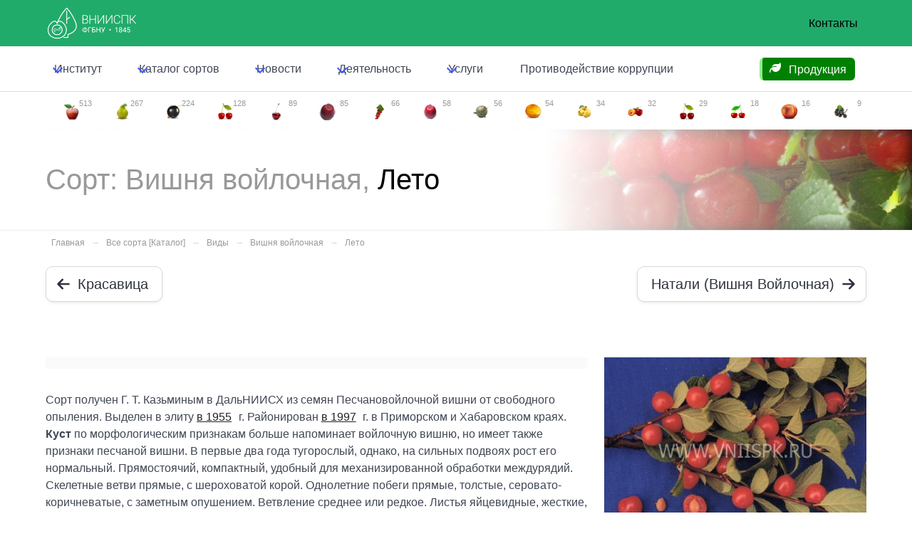

--- FILE ---
content_type: text/html; charset=utf-8
request_url: https://vniispk.ru/varieties/leto
body_size: 13033
content:
<!doctype html>
<html lang="ru" data-theme="light">
  <head>
    <title>
      Вишня войлочная, Сорт Лето - ФГБНУ ВНИИСПК
    </title>


        <link href="/ui/v7/vniispk-Bz3bTsEf.css" rel="stylesheet">

    <link href="/ui/swiper.min.css" rel="stylesheet">

    
    <meta charset="utf-8">
    <meta name="viewport" content="width=device-width, initial-scale=1.0">
    <meta http-equiv="X-UA-Compatible" content="IE=edge,chrome=1">
    <meta name="yandex-verification" content="13bb5d8ef205daeb">
    <meta name="keywords" content="">
    <meta name="description" content="Вид плодовой культуры: Вишня войлочная, сорт: Лето. Подробное описание, характеристики, достоинства и недостатки.">


    <meta name="csrf-param" content="authenticity_token" />
<meta name="csrf-token" content="YvcsEjBDW3oTgcbw2pGRAGkoeVAyvGyS-fTzxnp6wL8eWWfVFB7ELnVdPOLheZEpbP9T4f25Wo3jSgvltrlCCw" />
    

    <link rel="alternate" type="application/rss+xml" title="RSS" href="https://vniispk.ru/articles.rss" />

    <style>
.section-variety-show.section-variety-show--erb .article {

}

.section-variety-show.section-variety-show--erb .article a {
  color: #222;
  text-decoration: underline;
  margin-right: 0.35rem;
}

.section-variety-show.section-variety-show--erb .article a:hover {
  color: rgb(52, 211, 153);
  text-decoration: underline;
  margin-right: 0.35rem;
}
</style>
  <meta property="og:site_name" content="vniispk.ru">
  <meta property="og:locale" content="ru_RU">
  <meta property="og:url" content="https://vniispk.ru/varieties/leto">
  <meta property="og:type" content="article">
  <meta property="og:title" content="Сорт: Вишня войлочная - Лето - ФГБНУ ВНИИСПК">
  <meta property="og:description" content="Вид плодовой культуры: Вишня войлочная, сорт: Лето. Подробное описание, характеристики, достоинства и недостатки.">

      <meta property="og:image" content="https://vniispk.ru/assets/directus/84697310-638a-453d-a3d1-b2db0160cd7e">
      <link rel="image_src" href="https://vniispk.ru/assets/directus/84697310-638a-453d-a3d1-b2db0160cd7e">

  <link rel="icon" type="image/png" href="https://vniispk.ru/static/icons/felt_cherry.png">

  </head>
  <body>

    <nav
  class="
    navbar
    navbar-extra-top
    is-primary
    is-hidden-touch
  "
  style="z-index: 1001"
  >
  <div class="container">
    <div class="navbar-brand">
      <a href="/" class="navbar-item logo">
        <img
          src="/static/logo_vniispk_1845_white.png"
          alt="ВНИИСПК"
        >
      </a>

      <div class="navbar-burger" data-target="top-navbar">
        <span></span>
        <span></span>
        <span></span>
      </div>
    </div>
    <div class="navbar-menu" id="extra-navbar"></div>
    <div class="navbar-end">
      <a href="/contacts" class="navbar-item">
        Контакты
      </a>
    </div>
  </div>
</nav>

<nav class="navbar navbar-top">
  <div class="container">
    <div class="navbar-brand is-hidden-desktop">
      <a href="/" class="navbar-item logo">
        <img
          src="/static/logo_vniispk_1845_white.png"
          alt="ВНИИСПК"
        >
      </a>

      <div class="navbar-burger" data-target="top-navbar">
        <span></span>
        <span></span>
        <span></span>
      </div>
    </div>

    <div id="top-navbar" class="navbar-menu">
      <div class="navbar-start">
        <div class="navbar-item has-dropdown is-hoverable">
  <a href="/pages/vniispk" class="navbar-link">
    <span>
      Институт
    </span>
  </a>

  <div class="navbar-dropdown is-hidden-touch">
    <a class="navbar-item" href="/history">История</a>
    <a class="navbar-item" href="/structure">Структура</a>
    <a class="navbar-item" href="/abc">СЦ ЯБЛОНИ</a>
    <a class="navbar-item" href="/pages/unu">БРК ВНИИСПК</a>
    <a class="navbar-item" href="/pages/vniispk/employees">Персоналии</a>
    <a class="navbar-item" href="/vacancies">Вакансии</a>
    <a class="navbar-item" href="/pages/vniispk/documents">Документы</a>
    <a class="navbar-item" href="/contact">Контакты</a>
    <a class="navbar-item" href="/pages/vniispk/anti-corruption">Противодействие коррупции</a>
  </div>
</div>

        
<div class="navbar-item has-dropdown is-hoverable">
  <a href="/varieties" class="navbar-link">
    <span>
      Каталог сортов
    </span>
  </a>
  <div
    class="
      navbar-dropdown
      navbar-dropdown--catalog
      is-hidden-touch
    "
    >
    <a href="/varieties" class="navbar-item pl-2">
      <span class="icon mr-2 color-gray-300">
        <i class="i-fa6-solid:star color-cool-gray-600"></i>
      </span>
      <span>
        Каталог сортов
      </span>
    </a>
    <a href="/species" class="navbar-item pl-2">
      <span class="icon mr-2 color-gray-300">
        <i class="i-fa6-solid:database color-cool-gray-600"></i>
      </span>
      <span>
        Каталог видов
      </span>
    </a>
    <a href="/varieties/alphabet" class="navbar-item pl-2">
      <span class="icon mr-2 color-gray-300">
        <i class="i-fa6-solid:font color-cool-gray-600"></i>
      </span>
      <span>
        Алфавитный указатель
      </span>
    </a>
    <a href="/varieties/search?q=%D0%B7%D0%B8%D0%BC%D0%BE%D1%81%D1%82%D0%BE%D0%B9%D0%BA%D0%BE%D1%81%D1%82%D1%8C" class="navbar-item pl-2">
      <span class="icon mr-2 color-gray-300">
        <i class="i-fa6-solid:magnifying-glass color-red-600"></i>
      </span>
      <span>
        Поиск...
      </span>
    </a>
    <hr class="navbar-divider">
      <a
        href="/species/apple"
        class="
          navbar-item
          
          navbar-item--apple
        "
      >
        <span class="ml-2">
          Яблоня
        </span>
        <sup class="ml-2 text-xs">
          <small class="tag is-light">
            513
          </small>
        </sup>
      </a>
      <a
        href="/species/pear"
        class="
          navbar-item
          
          navbar-item--pear
        "
      >
        <span class="ml-2">
          Груша
        </span>
        <sup class="ml-2 text-xs">
          <small class="tag is-light">
            267
          </small>
        </sup>
      </a>
      <a
        href="/species/black_currant"
        class="
          navbar-item
          
          navbar-item--black_currant
        "
      >
        <span class="ml-2">
          Смородина черная
        </span>
        <sup class="ml-2 text-xs">
          <small class="tag is-light">
            224
          </small>
        </sup>
      </a>
      <a
        href="/species/cherry"
        class="
          navbar-item
          
          navbar-item--cherry
        "
      >
        <span class="ml-2">
          Вишня
        </span>
        <sup class="ml-2 text-xs">
          <small class="tag is-light">
            128
          </small>
        </sup>
      </a>
      <a
        href="/species/sweet_cherry"
        class="
          navbar-item
          
          navbar-item--sweet_cherry
        "
      >
        <span class="ml-2">
          Черешня
        </span>
        <sup class="ml-2 text-xs">
          <small class="tag is-light">
            89
          </small>
        </sup>
      </a>
      <a
        href="/species/domestic_plum"
        class="
          navbar-item
          
          navbar-item--domestic_plum
        "
      >
        <span class="ml-2">
          Слива домашняя
        </span>
        <sup class="ml-2 text-xs">
          <small class="tag is-light">
            85
          </small>
        </sup>
      </a>
      <a
        href="/species/red_currant"
        class="
          navbar-item
          
          navbar-item--red_currant
        "
      >
        <span class="ml-2">
          Смородина красная
        </span>
        <sup class="ml-2 text-xs">
          <small class="tag is-light">
            66
          </small>
        </sup>
      </a>
      <a
        href="/species/chinese_plum"
        class="
          navbar-item
          
          navbar-item--chinese_plum
        "
      >
        <span class="ml-2">
          Слива китайская
        </span>
        <sup class="ml-2 text-xs">
          <small class="tag is-light">
            58
          </small>
        </sup>
      </a>
      <a
        href="/species/gooseberry"
        class="
          navbar-item
          
          navbar-item--gooseberry
        "
      >
        <span class="ml-2">
          Крыжовник
        </span>
        <sup class="ml-2 text-xs">
          <small class="tag is-light">
            56
          </small>
        </sup>
      </a>
      <a
        href="/species/apricot"
        class="
          navbar-item
          
          navbar-item--apricot
        "
      >
        <span class="ml-2">
          Абрикос
        </span>
        <sup class="ml-2 text-xs">
          <small class="tag is-light">
            54
          </small>
        </sup>
      </a>
      <a
        href="/species/quince"
        class="
          navbar-item
          
          navbar-item--quince
        "
      >
        <span class="ml-2">
          Айва
        </span>
        <sup class="ml-2 text-xs">
          <small class="tag is-light">
            34
          </small>
        </sup>
      </a>
      <a
        href="/species/cherry_plum"
        class="
          navbar-item
          
          navbar-item--cherry_plum
        "
      >
        <span class="ml-2">
          Алыча
        </span>
        <sup class="ml-2 text-xs">
          <small class="tag is-light">
            32
          </small>
        </sup>
      </a>
      <a
        href="/species/steppe_cherry"
        class="
          navbar-item
          
          navbar-item--steppe_cherry
        "
      >
        <span class="ml-2">
          Вишня степная
        </span>
        <sup class="ml-2 text-xs">
          <small class="tag is-light">
            29
          </small>
        </sup>
      </a>
      <a
        href="/species/felt_cherry"
        class="
          navbar-item
          
          navbar-item--felt_cherry
        "
      >
        <span class="ml-2">
          Вишня войлочная
        </span>
        <sup class="ml-2 text-xs">
          <small class="tag is-light">
            18
          </small>
        </sup>
      </a>
      <a
        href="/species/peach"
        class="
          navbar-item
          
          navbar-item--peach
        "
      >
        <span class="ml-2">
          Персик
        </span>
        <sup class="ml-2 text-xs">
          <small class="tag is-light">
            16
          </small>
        </sup>
      </a>
      <a
        href="/species/bird_cherry"
        class="
          navbar-item
          
          navbar-item--bird_cherry
        "
      >
        <span class="ml-2">
          Черемуха
        </span>
        <sup class="ml-2 text-xs">
          <small class="tag is-light">
            9
          </small>
        </sup>
      </a>
    <hr class="navbar-divider">
    <div class="navbar-item">
      <div>
        <p class="is-size-6-desktop">
          <span class="color-indigo-800 text-sm">
            версия 6.0.0
          </span>
        </p>
      </div>
    </div>
  </div>
</div>

<div
  class="
    navbar-item
    has-dropdown
    is-hoverable
    is-hidden-desktop
  "
>
  <a href="/species" class="navbar-link">
    Каталог видов
  </a>
</div>

        <div class="navbar-item has-dropdown is-hoverable">
  <a href="/articles" class="navbar-link">
    Новости
  </a>
  <div
    id="blogDropdown"
    class="
      navbar-dropdown
      is-hidden-touch
    "
  >
        <a href="/articles/2026-01-15" class="navbar-item">
          <div class="navbar-content">
            <p>
              <small>
                2026-01-15
              </small>
            </p>
            <p class="wrap">
              Конференция, посвященная 180-л...
            </p>
          </div>
        </a>
        <a href="/articles/2025-10-02" class="navbar-item">
          <div class="navbar-content">
            <p>
              <small>
                2025-10-02
              </small>
            </p>
            <p class="wrap">
              УЧЕНЫЙ ВНИИСПК ВОЗГЛАВИЛ МЕЖДУ...
            </p>
          </div>
        </a>
        <a href="/articles/2025-09-29" class="navbar-item">
          <div class="navbar-content">
            <p>
              <small>
                2025-09-29
              </small>
            </p>
            <p class="wrap">
              НАУЧНАЯ РАБОТА МОЛОДОГО УЧЕНОГ...
            </p>
          </div>
        </a>

    <hr class="navbar-divider">

    <div class="navbar-item">
      <a href="/articles">
        <span class="icon mr-2">
          <i class="i-fa6-solid:rss color-indigo-500"></i>
        </span>
        <span class="color-indigo-500">
          Все новости
        </span>
      </a>
    </div>
  </div>
</div>

        <div class="navbar-item has-dropdown is-hoverable">
  <a href="/pages/activities" class="navbar-link">
    Деятельность
  </a>
  <div
    id="scienceDropdown"
    class="
      navbar-dropdown
      is-hidden-touch
    "
    data-style="width: 18rem;"
  >
    <div class="navbar-item color-green-500">
      <span class="icon">
        <i class="i-fa6-solid:rss"></i>
      </span>
      <span>
        НАУКА
      </span>
    </div>

    <hr class="navbar-divider">

    <a
      href="/pages/activities/science-activities"
      class="navbar-item"
    >
      Научные мероприятия
    </a>

    <a
      href="/pages/activities/print-journal"
      class="navbar-item"
    >
      Печатный журнал
    </a>

    <a href="https://journal-vniispk.ru/" target="_blank" class="navbar-item">
      Электронный журнал
    </a>

    <div class="navbar-item mt-2 color-green-500 mb-0">
      <span class="icon">
        <i class="i-fa6-solid-user-graduate"></i>
      </span>
      <span>
        Образование
      </span>
    </div>

    <hr class="navbar-divider">

    <a
      href="/pages/activities/education"
      class="navbar-item"
    >
      Аспирантура
    </a>
  </div>
</div>

        <div class="navbar-item has-dropdown is-hoverable">
  <a href="/pages/services" class="navbar-link">
    Услуги
  </a>

  <div
    id="servicesDropdown"
    class="navbar-dropdown is-hidden-touch"
    data-style="width: 18rem;"
  >

    <a class="navbar-item" href="/pages/services">Список услуг</a>
    <a class="navbar-item" href="/pages/services#tour">Экскурсии</a>
    <a class="navbar-item" href="/pages/services/production">Продукция</a>
    <a class="navbar-item" href="/pages/services/books">Литература</a>
  </div>
</div>

        <a
          class="navbar-item"
          href="https://vniispk.ru/pages/vniispk/anti-corruption"
        >
          Противодействие коррупции
        </a>
      </div>
      <div class="navbar-end">
        <div class="navbar-item">
  <p
    class="
      hotline-message
      tag
      is-medium
      is-warning
      is-spring-sale
    "
  >
    <a href="/seedlings" class="seeding-price-link">
      <span class="icon">
        <i class="i-fa6-solid:leaf"></i>
      </span>
      <span>
        Продукция
      </span>
    </a>
  </p>
</div>

      </div>
    </div>
  </div>
</nav>



    


    

    



<div class="section p-0">
  <div class="container">
    <div class="level is-hidden-touch iconbar">
          <div class="level-item has-text-centered iconbar-item">
            <a class="iconbar-link iconbar-item--apple" href="/species/apple">
              <span>
                <figure class="image is-24x24">
                  <img alt="Яблоня" src="/static/icons/apple.png" />
                </figure>
                <span class="counter">
                  513
                </span>
              </span>
</a>          </div>
          <div class="level-item has-text-centered iconbar-item">
            <a class="iconbar-link iconbar-item--pear" href="/species/pear">
              <span>
                <figure class="image is-24x24">
                  <img alt="Груша" src="/static/icons/pear.png" />
                </figure>
                <span class="counter">
                  267
                </span>
              </span>
</a>          </div>
          <div class="level-item has-text-centered iconbar-item">
            <a class="iconbar-link iconbar-item--black_currant" href="/species/black_currant">
              <span>
                <figure class="image is-24x24">
                  <img alt="Смородина черная" src="/static/icons/black_currant.png" />
                </figure>
                <span class="counter">
                  224
                </span>
              </span>
</a>          </div>
          <div class="level-item has-text-centered iconbar-item">
            <a class="iconbar-link iconbar-item--cherry" href="/species/cherry">
              <span>
                <figure class="image is-24x24">
                  <img alt="Вишня" src="/static/icons/cherry.png" />
                </figure>
                <span class="counter">
                  128
                </span>
              </span>
</a>          </div>
          <div class="level-item has-text-centered iconbar-item">
            <a class="iconbar-link iconbar-item--sweet_cherry" href="/species/sweet_cherry">
              <span>
                <figure class="image is-24x24">
                  <img alt="Черешня" src="/static/icons/sweet_cherry.png" />
                </figure>
                <span class="counter">
                  89
                </span>
              </span>
</a>          </div>
          <div class="level-item has-text-centered iconbar-item">
            <a class="iconbar-link iconbar-item--domestic_plum" href="/species/domestic_plum">
              <span>
                <figure class="image is-24x24">
                  <img alt="Слива домашняя" src="/static/icons/domestic_plum.png" />
                </figure>
                <span class="counter">
                  85
                </span>
              </span>
</a>          </div>
          <div class="level-item has-text-centered iconbar-item">
            <a class="iconbar-link iconbar-item--red_currant" href="/species/red_currant">
              <span>
                <figure class="image is-24x24">
                  <img alt="Смородина красная" src="/static/icons/red_currant.png" />
                </figure>
                <span class="counter">
                  66
                </span>
              </span>
</a>          </div>
          <div class="level-item has-text-centered iconbar-item">
            <a class="iconbar-link iconbar-item--chinese_plum" href="/species/chinese_plum">
              <span>
                <figure class="image is-24x24">
                  <img alt="Слива китайская" src="/static/icons/chinese_plum.png" />
                </figure>
                <span class="counter">
                  58
                </span>
              </span>
</a>          </div>
          <div class="level-item has-text-centered iconbar-item">
            <a class="iconbar-link iconbar-item--gooseberry" href="/species/gooseberry">
              <span>
                <figure class="image is-24x24">
                  <img alt="Крыжовник" src="/static/icons/gooseberry.png" />
                </figure>
                <span class="counter">
                  56
                </span>
              </span>
</a>          </div>
          <div class="level-item has-text-centered iconbar-item">
            <a class="iconbar-link iconbar-item--apricot" href="/species/apricot">
              <span>
                <figure class="image is-24x24">
                  <img alt="Абрикос" src="/static/icons/apricot.png" />
                </figure>
                <span class="counter">
                  54
                </span>
              </span>
</a>          </div>
          <div class="level-item has-text-centered iconbar-item">
            <a class="iconbar-link iconbar-item--quince" href="/species/quince">
              <span>
                <figure class="image is-24x24">
                  <img alt="Айва" src="/static/icons/quince.png" />
                </figure>
                <span class="counter">
                  34
                </span>
              </span>
</a>          </div>
          <div class="level-item has-text-centered iconbar-item">
            <a class="iconbar-link iconbar-item--cherry_plum" href="/species/cherry_plum">
              <span>
                <figure class="image is-24x24">
                  <img alt="Алыча" src="/static/icons/cherry_plum.png" />
                </figure>
                <span class="counter">
                  32
                </span>
              </span>
</a>          </div>
          <div class="level-item has-text-centered iconbar-item">
            <a class="iconbar-link iconbar-item--steppe_cherry" href="/species/steppe_cherry">
              <span>
                <figure class="image is-24x24">
                  <img alt="Вишня степная" src="/static/icons/steppe_cherry.png" />
                </figure>
                <span class="counter">
                  29
                </span>
              </span>
</a>          </div>
          <div class="level-item has-text-centered iconbar-item">
            <a class="iconbar-link iconbar-item--felt_cherry active" aria-current="page" href="/species/felt_cherry">
              <span>
                <figure class="image is-24x24">
                  <img alt="Вишня войлочная" src="/static/icons/felt_cherry.png" />
                </figure>
                <span class="counter">
                  18
                </span>
              </span>
</a>          </div>
          <div class="level-item has-text-centered iconbar-item">
            <a class="iconbar-link iconbar-item--peach" href="/species/peach">
              <span>
                <figure class="image is-24x24">
                  <img alt="Персик" src="/static/icons/peach.png" />
                </figure>
                <span class="counter">
                  16
                </span>
              </span>
</a>          </div>
          <div class="level-item has-text-centered iconbar-item">
            <a class="iconbar-link iconbar-item--bird_cherry" href="/species/bird_cherry">
              <span>
                <figure class="image is-24x24">
                  <img alt="Черемуха" src="/static/icons/bird_cherry.png" />
                </figure>
                <span class="counter">
                  9
                </span>
              </span>
</a>          </div>
    </div>
  </div>
</div>


<div
  class="hero hero-species-felt_cherry"
  style="
    background-position: center right;
    background-size: 60%;
    background-repeat: no-repeat;
    box-shadow: inset 0 2px 20px 0 rgba(0,0,0,1);
    border-bottom: 1px solid #eee"
  >
    <div
      class="hero-body"
      style="background-image: linear-gradient(90deg, rgba(255,255,255,1) 60%, rgba(255,255,255,.05))"
    >
      <div class="container" style="max-height: 160px; overflow: hidden">
        <div class="columns">
          <div class="column">
            <h1 class="title is-2 has-text-weight-light">
              <span style="color: #999">
                Сорт: Вишня войлочная,
              </span>
              <span style="color: black">
                Лето
              </span>
            </h1>
          </div>
        </div>
      </div>
    </div>
  </div>
</div>

<div class="section is-hidden-mobile p-0 pb-2">
  <div class="container">
    <nav class="breadcrumb has-arrow-separator is-small">
      <ul class="m-2">
        <li>
          <a style="color: #999" href="/">Главная</a>
        </li>
        <li>
          <a style="color: #999" href="/varieties">Все сорта [Каталог]</a>
        </li>
        <li>
          <a style="color: #999" href="/species">Виды</a>
        </li>
        <li>
          <a style="color: #999" href="/species/felt_cherry">Вишня войлочная</a>
        </li>
        <li>
          <a style="color: #999" href="/varieties/leto">Лето</a>
        </li>
      </ul>
    </nav>
  </div>
</div>

<div class="section prev-next py-2">
  <div class="container">
    <div class="level">
      <div class="level-left">
          <div class="level-item">
              <div>
                <a class="button is-medium" href="/varieties/krasavitsa">
                  <span class="icon">
                    <i class="i-fa6-solid:arrow-left"></i>
                  </span>
                  <span>
                    Красавица
                  </span>
</a>                <p class="help">
                  &nbsp;
                </p>
              </div>
          </div>
      </div>
      <div class="level-right">
          <div class="level-item">
              <div>
                <a class="button is-medium" href="/varieties/natali">
                  <span>
                    Натали (Вишня Войлочная)
                  </span>
                  <span class="icon">
                    <i class="i-fa6-solid:arrow-right"></i>
                  </span>
</a>                <p class="help">
                  &nbsp;
                </p>
              </div>
          </div>
      </div>
    </div>
  </div>
</div>

<div class="section section-variety-show section-variety-show--erb">
  <div class="container">
    <div class="columns">
      <div class="column is-8">
        <div class="content">
            <div class="adv"><!--Yandex.RTB R-A-267303-1--><div id="yandex_rtb_R-A-267303-1"></div><script>(function(w, d, n, s, t) {
    w[n] = w[n] || [];
    w[n].push(function() {
        Ya.Context.AdvManager.render({
          blockId: "R-A-267303-1",
          renderTo: "yandex_rtb_R-A-267303-1",
          async: true
        });
    });
    t = d.getElementsByTagName("script")[0];
    s = d.createElement("script");
    s.type = "text/javascript";
    s.src = "//an.yandex.ru/system/context.js";
    s.async = true;
    t.parentNode.insertBefore(s, t);
})(this, this.document, "yandexContextAsyncCallbacks");</script></div>

          <div class="article">
            <div>Сорт получен Г. Т. Казьминым в ДальНИИСХ из семян Песчановойлочной вишни от свободного опыления. Выделен в элиту <a href="/species/felt_cherry/search?q=%D0%B2+1955">в 1955</a> г. Районирован <a href="/species/felt_cherry/search?q=%D0%B2+1997">в 1997</a> г. в Приморском и Хабаровском краях.</div><div><b>Куст</b> по морфологическим признакам больше напоминает войлочную вишню, но имеет также признаки песчаной вишни. В первые два года тугорослый, однако, на сильных подвоях рост его нормальный. Прямостоячий, компактный, удобный для механизированной обработки междурядий. Скелетные ветви прямые, с шероховатой корой. Однолетние побеги прямые, толстые, серовато-коричневатые, с заметным опушением. Ветвление среднее или редкое. Листья яйцевидные, жесткие, с довольно сильным опушением. Плодовые почки мелкие, красновато-коричневые, полуприжаты к побегам (вершина приподнята). Формируются на концах однолетних побегов и укороченных букетных веточках (от 3 до 10 см). Цветки крупные, бледно-розоватые. Цветение не обильное, наступает на один-два дня позднее, чем войлочной вишни. Цветение начинается 25 мая и завершается к 6 июня. Лепестки цветка овальные, по степени сомкнутости среднеоткрытые. Форма чашечки трубчато-цилиндрическая. Рыльце пестика на 3-5 мм выше тычинок.</div><div><b>Плоды</b> для местных сортов крупные или очень крупные (высота 1,6 см, диаметр 1,8 см, средняя масса 3,3 г). Форма неправильная, округло-цилиндрическая. Одна сторона к основанию скошена, отчего плоды неравнобокие. Шов выражен более интенсивно окрашенной полоской. Клювик острый, твердый. Кожица с интенсивным опушением. Верхняя ямка широкая и глубокая. Плодоножка около 5 мм длины, тонкая, зеленая. Окраска плода светло-красная, неоднородная по интенсивности – светлее к плодоножке и более красная к основанию. Косточка с острым клювиком и расширенным основанием, средняя масса 0,2 г. Мякоть густая сочная, сладко-кисловатая, несколько пресноватая. Сок светло-розовый. Содержание сахара – 9%, кислоты – 0,7%, пектиновых веществ – 0,6%, дубильных веществ – 8,6%. Плоды столового назначения. Транспортабельность средняя. Дегустационная оценка плодов 4 балла.</div><div>Созревают плоды к 25 июля, сохраняются на кусте не опадая до 20 августа. Хранятся в комнатных условиях до четырех суток. Сорт относительно устойчив к "кармашкам" вишни,&nbsp;меньше&nbsp;повреждается монилиозом,&nbsp;но&nbsp;существенно плодожоркой. <a href="/species/felt_cherry/search?q=%D0%97%D0%B8%D0%BC%D0%BE%D1%81%D1%82%D0%BE%D0%B9%D0%BA%D0%BE%D1%81%D1%82%D1%8C">Зимостойкость</a> куста удовлетворительная. Плодовые почки, как правило, устойчивы к подмерзанию. Кусты относительно устойчивы к недостатку влаги. В плодоношение вступает на второй год роста привоя. На сильных подвоях урожай двухлетнего куста составляет 100-300 г. Максимальный урожай маточного куста 7,8 кг.</div><div><b>Достоинства сорта</b>:&nbsp;самый крупноплодный сорт вишни. Компактный куст. Высокая <a href="/species/felt_cherry/search?q=%D0%B7%D0%B8%D0%BC%D0%BE%D1%81%D1%82%D0%BE%D0%B9%D0%BA%D0%BE%D1%81%D1%82%D1%8C">зимостойкость</a> плодовых почек.</div><p><b>Недостатки</b>: умеренная урожайность, на низких местоположениях нуждается в защите на зиму.</p>
          </div>

          <div class="tags">

          </div>

        </div>
      </div>

      <div class="column is-4 is-hidden-mobile">


          <figure
            class="image"
            itemscope
            itemtype="https://schema.org/ImageObject"
          >
            <a
              href="/assets/directus/84697310-638a-453d-a3d1-b2db0160cd7e.jpg"
              class="colorbox"
              itemprop="contentUrl"
            >
              <img
                src="/assets/directus/84697310-638a-453d-a3d1-b2db0160cd7e.jpg"
                alt="Вишня войлочная, Сорт Лето"
                itemprop="thumbnail"
              >
            </a>
          </figure>


          <div class="regions" style="margin-top: 2rem;">
            <p style="line-height: 1.2rem">
              Регионы, в которых данный сорт
              <span style="font-weight: 400;">
                <span style="color: #999">Вишня войлочная</span>,
                <span style="color: green">Лето</span>,
                раскрывает на максимум все свои плодовые способности
              </span>
            </p>
            <div
              id="map"
              style="
                min-height: 320px;
                max-height: 320px;
                overflow: hidden;
                margin-top: .5rem"
              >
            </div>
          </div>
      </div>
    </div>
  </div>
</div>

<div class="hero">
  <div class="hero-body">
    <div class="container">
      <h3 class="title is-5">
        Ещё в категории: Вишня войлочная
      </h3>

      <p class="inline-menu tags mt-4">
          <a class="tag" href="/varieties/alisa">Алиса</a>
          <a class="tag" href="/varieties/altana">Алтана</a>
          <a class="tag" href="/varieties/amurka">Амурка</a>
          <a class="tag" href="/varieties/vostorg">Восторг</a>
          <a class="tag" href="/varieties/vostochnaya">Восточная</a>
          <a class="tag" href="/varieties/detskaya-vishnya-voilochnaya">Детская (Вишня Войлочная)</a>
          <a class="tag" href="/varieties/krasavitsa">Красавица</a>
          <a class="tag active" aria-current="page" href="/varieties/leto">Лето</a>
          <a class="tag" href="/varieties/natali">Натали (Вишня Войлочная)</a>
          <a class="tag" href="/varieties/ogonyok">Огонёк (Вишня Войлочная)</a>
          <a class="tag" href="/varieties/okeanskaya-virovskaya">Океанская Вировская</a>
          <a class="tag" href="/varieties/osennyaya-virovskaya">Осенняя Вировская</a>
          <a class="tag" href="/varieties/rozovaya-urozhainaya">Розовая Урожайная</a>
          <a class="tag" href="/varieties/skazka">Сказка</a>
          <a class="tag" href="/varieties/smuglyanka-vostochnaya">Смуглянка Восточная</a>
          <a class="tag" href="/varieties/triana">Триана</a>
          <a class="tag" href="/varieties/tsarevna">Царевна</a>
          <a class="tag" href="/varieties/ubileinaya">Юбилейная</a>
      </p>
    </div>
  </div>
</div>

<div class="section random-varieties">
  <div class="container">
    <h3 class="title is-5">
    Случайная выборка из базы сортов
    </h3>

    <div class="columns">
        <div class="column">
          <div class="card">
            <div class="card-content">
              <strong>
                Алыча : <a href="/varieties/anastasiya">Анастасия</a>
              </strong>
              <div>
                Сорт получен в Московской сельскохозяйственной академии им. К.А.Тимирязева А. В. Исачкиным, Н. В. Агафоновым, Б. Н. Воробьевым из
              </div>
            </div>
          </div>
        </div>
        <div class="column">
          <div class="card">
            <div class="card-content">
              <strong>
                Груша : <a href="/varieties/rusanovskaya">Русановская</a>
              </strong>
              <div>
                Летний сорт селекции Всероссийского НИИ селекции плодовых культур, получен от скрещивания Лесная красавица Ч Бере зимняя Мичурина
              </div>
            </div>
          </div>
        </div>
        <div class="column">
          <div class="card">
            <div class="card-content">
              <strong>
                Алыча : <a href="/varieties/kleopatra">Клеопатра</a>
              </strong>
              <div>
                Сорт получен в Московской сельскохозяйственной академии им. К.А. Тимирязева А.В. Исачкиным, Н.В. Агафоновым, Б.Н. Воробьевым из с
              </div>
            </div>
          </div>
        </div>
    </div>
  </div>
</div>

<div class="section"><div class="container content"><div class="adv"><!--Yandex.RTB R-A-267303-2--><div id="yandex_rtb_R-A-267303-2"></div><script>(function(w, d, n, s, t) {
    w[n] = w[n] || [];
    w[n].push(function() {
        Ya.Context.AdvManager.render({
          blockId: "R-A-267303-2",
          renderTo: "yandex_rtb_R-A-267303-2",
          async: true
        });
    });
    t = d.getElementsByTagName("script")[0];
    s = d.createElement("script");
    s.type = "text/javascript";
    s.src = "//an.yandex.ru/system/context.js";
    s.async = true;
    t.parentNode.insertBefore(s, t);
})(this, this.document, "yandexContextAsyncCallbacks");</script></div></div></div>

  <script src="https://api-maps.yandex.ru/2.1/?lang=ru_RU"></script>
  <script>
    (function(){
      document.addEventListener('DOMContentLoaded', function(){
        var map, manager, regions

        // ui
        var activeColor = '#0f0'
        var defaultColor = '#fafafa'
        var activeClasses = 'tag is-active is-primary'

        if (!window.ymaps) { return }

        var selectedRegions = []
        if (String("140337|2099216|393980|115136|115106|103906|85963|176095|89331|155262|2095259|81994|337422|81997|72197|85617|81995|51490|102269|71950|81996|81993|115100|72195|115135|115114|79379|115134|80513|83184|72181|72223|72169|72224|72180|109879|108082|253256|109876|253252|109878|72639|110032|85606|108081|109877|3030976|72182|72196|79374|72194|72192|112819|77665|108083|72193|140290|77669|77677|77687|144764|144763|140294|140292|145194|140295|140291|145730|145454|190090|145729|151234|145195|190911|147166|147167|151233|151228|151225|394235|151223|274048|140296|151231|191706").length > 0) {
          selectedRegions = "140337|2099216|393980|115136|115106|103906|85963|176095|89331|155262|2095259|81994|337422|81997|72197|85617|81995|51490|102269|71950|81996|81993|115100|72195|115135|115114|79379|115134|80513|83184|72181|72223|72169|72224|72180|109879|108082|253256|109876|253252|109878|72639|110032|85606|108081|109877|3030976|72182|72196|79374|72194|72192|112819|77665|108083|72193|140290|77669|77677|77687|144764|144763|140294|140292|145194|140295|140291|145730|145454|190090|145729|151234|145195|190911|147166|147167|151233|151228|151225|394235|151223|274048|140296|151231|191706".split('|')
        }

        if(selectedRegions.length == 0) {
          $('.regions').hide()
          $('#map').hide()
          return
        }

        ymaps.ready().then(setup)
        function setup(){
          map = new ymaps.Map('map', {
            center: [54,37],
            zoom: 5
          })

          ymaps.regions
            .load('RU', {lang:'ru', quality: 2})
            .then(function(results){
              var regions = results.geoObjects // ссылка на коллекцию GeoObjectCollection
              var _bounds = []

              map.geoObjects.add(regions)

              regions.each(function(o){
                var osmId = o.properties.get('osmId')
                var isActive = o.properties.get('active')

                if (selectedRegions.indexOf(osmId) >= 0) {
                  _bounds.push(o.geometry.getBounds())
                  setActive(o)
                } else {
                  setInactive(o)
                }
              })

              if (_bounds.length > 0) {
                map.setBounds(ymaps.util.bounds.fromBounds(_bounds),{checkZoom:true})
              } else {
                map.setBounds(regions.getBounds(),{checkZoom:true})
              }

            function setActive(o){
              o.options.set('fillColor', activeColor)
              o.options.set('opacity', 0.5)
              o.properties.set('active', true)
            }

            function setInactive(o){
              o.options.set('fillColor', defaultColor)
              o.options.set('opacity', 0.5)
              o.properties.set('active', false)
            }
          })
        }
      })
    })()
  </script>



    <footer class="footer">
  <div class="container">
    <div class="level nav-footer">
      <div class="level-left">
        <div class="columns">
          <div class="column is-narrow">
            <script type="text/javascript" src="https://vk.com/js/api/openapi.js?156"></script>

<!-- VK Widget -->
<div id="vk_groups"></div>
<script type="text/javascript">
  (function(){
    /**
     * @see https://sentry.diera.org/dieraru/vniispk/issues/2726/
     */
    function vkBootstrap() {
      var counter = 0;
      var limit = 5;
      var timeout = 1000;
      var timer;

      function start(){
        counter++

        if (counter >= limit) {
          return clearTimeout(timer)
        }

        try {
          VK.Widgets.Group("vk_groups", {mode: 3}, 133592641);
        } catch(e) {
          timer = setTimeout(start, timeout)
        }
      }

      return function(opts){
        start();
      }
    }
    vkBootstrap({})();
    // VK.Widgets.Group("vk_groups", {mode: 3}, 133592641);
  })();
</script>

          </div>
          <div class="column">
            <ul>
              <li>
                <a class="level-item nav-footer-item" href="/pages/services">Услуги</a>
              </li>
              <li>
                <a class="level-item nav-footer-item" href="/varieties">Каталог сортов</a>
              </li>
              <li>
                <a class="level-item nav-footer-item" href="/pages/services/books">Литература</a>
              </li>
              <li>
                <a class="level-item nav-footer-item" href="/pages/vniispk/history">История</a>
              </li>
              <li>
                <a class="level-item nav-footer-item" href="/articles">Новости</a>
              </li>
              <li>
                <a class="level-item nav-footer-item" href="/contact">Контакты</a>
              </li>
            </ul>
          </div>
        </div>
      </div>
      <div class="level-right">
        <div class="level-item nav-footer-item nav-footer-item--contacts">
          <div class="level social">
            <div class="level-item">
              <div class="columns is-mobile">
                <div class="column">
                  <a href="https://ok.ru/group/54960343154703" target="_blank">
                    <span class="icon">
                      <i
                        class="
                          i-fa6-brands:square-odnoklassniki
                          w-32px
                          h-32px
                          color-coolgray-300
                          block
                        "
                      >
                    </i>
                    </span>
                  </a>
                </div>
                <div class="column">
                  <a href="https://vk.com/vniispk" target="_blank">
                    <span class="icon">
                      <i
                        class="
                          i-fa6-brands:vk
                          w-32px
                          h-32px
                          color-coolgray-300
                          block
                        "
                      >
                      </i>
                    </span>
                  </a>
                </div>
              </div>
            </div>
          </div>
          <span class="nav-footer-item__phone">
            <a href="tel:+74862421139"> +7 (4862) 42-11-39</a>
          </span>
          <span class="nav-footer-item__mail">
            <a href="mailto:info@vniispk.ru">
              info@vniispk.ru
            </a>
          </span>
          <p style="max-width: 320px;" class="help color-coolgray-600">
            Для использования любых материалов сайта требуется согласие
            правообладателя - ВНИИСПК. При цитировании или упоминании,
            требуется прямая ссылка (на сайт и на конкретную страницу сайта).
          </p>
        </div>
      </div>
    </div>
  </div>
</footer>

<div class="section section-copyright">
  <div class="container">
    <p class="copyright-company">
        &copy; 1845 - 2026
        <a href="/" title="ФГБНУ ВНИИСПК">ФГБНУ ВНИИСПК</a>
    </p>

    <p class="copyright-developers">
      &copy; 2016 - 2026
      <a href="https://www.diera.ru" target="_blank">Digital Era</a> /
      <a href="/typesense">Experimental Search v2 (testings)</a>
    </p>
  </div>
  <div class="container">
    <p class="help">
      <a
        class="has-text-grey"
        href="/assets/directus/a854ded0-a557-4a7a-949f-5bdf50bac15f"
        target="_blank"
      >
        Политика конфиденциальности
      </a>
      <a
        class="has-text-grey"
        href="/assets/directus/d14996d3-04eb-4822-8cd2-60c27211ca4d"
        target="_blank"
      >
        Положение о защите персональных данных
      </a>
    </p>
  </div>
</div>

<div class="section section-copyright">
  <div class="container">
    <div class="counter-footer">
      <script>
          document.write("<a href='//www.liveinternet.ru/click' "+
          "target=_blank><img src='//counter.yadro.ru/hit?t53.15;r"+
          escape(document.referrer)+((typeof(screen)=="undefined")?"":
            ";s"+screen.width+"*"+screen.height+"*"+(screen.colorDepth?
            screen.colorDepth:screen.pixelDepth))+";u"+escape(document.URL)+
          ";"+Math.random()+
          "' alt='' title='LiveInternet: &#x43F;&#x43E;&#x43A;&#x430;&#x437;&#x430;&#x43D;&#x43E; &#x447;&#x438;&#x441;&#x43B;&#x43E; &#x43F;&#x440;&#x43E;&#x441;&#x43C;&#x43E;&#x442;&#x440;&#x43E;&#x432; &#x438;"+
          " &#x43F;&#x43E;&#x441;&#x435;&#x442;&#x438;&#x442;&#x435;&#x43B;&#x435;&#x439; &#x437;&#x430; 24 &#x447;&#x430;&#x441;&#x430;' "+
          "border='0' width='88' height='31'><\/a>")
      </script>
    </div>
    <div class="counter-footer">
        <span id="top100_widget"></span>
        <script>
          (function (w, d, c) {
          (w[c] = w[c] || []).push(function() {
            var options = {project: 1003860,element: 'top100_widget',};
            try {
              w.top100Counter = new top100(options);
            } catch(e) { }
          });
          var n = d.getElementsByTagName("script")[0],
            s = d.createElement("script"),
            f = function () { n.parentNode.insertBefore(s, n); };
          s.type = "text/javascript";
          s.async = true;
          s.src =
            (d.location.protocol == "https:" ? "https:" : "http:") + "//st.top100.ru/top100/top100.js";
          if (w.opera == "[object Opera]") {
            d.addEventListener("DOMContentLoaded", f, false);
          } else { f(); }
        })(window, document, "_top100q");
        </script>
        <noscript>
          <img
            alt="Топ-100"
            src="//counter.rambler.ru/top100.cnt?pid=1003860"
          >
        </noscript>
    </div>
    <div class="counter-footer">
      <script>
        var _tmr = _tmr || [];
        _tmr.push({id: "1143765", type: "pageView", start: (new Date()).getTime()});
        (function (d, w) {
          var ts = d.createElement("script"); ts.type = "text/javascript"; ts.async = true;
          ts.src = (d.location.protocol == "https:" ? "https:" : "http:") + "//top-fwz1.mail.ru/js/code.js";
          var f = function () {var s = d.getElementsByTagName("script")[0]; s.parentNode.insertBefore(ts, s);};
          if (w.opera == "[object Opera]") { d.addEventListener("DOMContentLoaded", f, false); } else { f(); }
        })(document, window);
      </script>
        <noscript>
          <div style="position:absolute;left:-10000px;">
            <img
                alt="Рейтинг@Mail.ru"
                height="1"
                src="//top-fwz1.mail.ru/counter?id=1143765;js=na"
                style="border:0;"
                width="1"
              >
          </div>
        </noscript>
        <a href="http://top.mail.ru/jump?from=1143765">
          <img
            src="//top-fwz1.mail.ru/counter?id=1143765;t=473;l=1"
            alt="Рейтинг@Mail.ru"
            height="31"
            style="border:0;"
            width="88"
          >
        </a>

    </div>
  </div>
</div>

<script>
  (function (d, w, c) {
    (w[c] = w[c] || []).push(function() {
      try {
        w.yaCounter39378420 = new Ya.Metrika({
          id:39378420,
          clickmap:false,
          trackLinks:false,
          accurateTrackBounce:false,
          webvisor:false
        });
      } catch(e) { }
    });
    var n = d.getElementsByTagName("script")[0],
      s = d.createElement("script"),
      f = function () { n.parentNode.insertBefore(s, n); };
    s.type = "text/javascript";
    s.async = true;
    s.src = "https://mc.yandex.ru/metrika/watch.js";
    if (w.opera == "[object Opera]") {
      d.addEventListener("DOMContentLoaded", f, false);
    } else { f(); }
  })(document, window, "yandex_metrika_callbacks");
</script>

<noscript>
  <div>
      <img alt="" src="https://mc.yandex.ru/watch/39378420" style="position:absolute; left:-9999px;">
  </div>
</noscript>



    <div class="scroll-up-button" data-demo="true"></div>



    <script src="/ui/v3/public.js"></script>

        <script src="/ui/v7/vniispk-C9_f4cqW.js"></script>

    
  </body>
</html>

